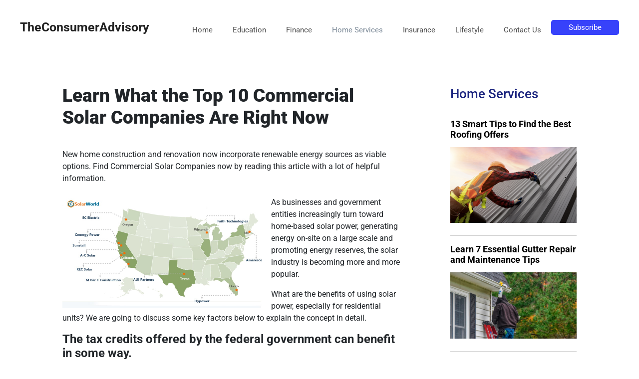

--- FILE ---
content_type: text/html; charset=UTF-8
request_url: https://theconsumeradvisory.com/learn-what-the-top-10-commercial-solar-companies-are-right-now/
body_size: 14501
content:
<!DOCTYPE html>
<html lang="en-US">
<head>
	<meta charset="UTF-8">
	<link rel="profile" href="https://gmpg.org/xfn/11">
	<meta name='robots' content='index, follow, max-image-preview:large, max-snippet:-1, max-video-preview:-1' />
<meta name="viewport" content="width=device-width, initial-scale=1">
	<!-- This site is optimized with the Yoast SEO plugin v26.8 - https://yoast.com/product/yoast-seo-wordpress/ -->
	<title>Learn What the Top 10 Commercial Solar Companies Are Right Now - TheConsumerAdvisory</title>
	<link rel="canonical" href="https://theconsumeradvisory.com/learn-what-the-top-10-commercial-solar-companies-are-right-now/" />
	<link rel="next" href="https://theconsumeradvisory.com/learn-what-the-top-10-commercial-solar-companies-are-right-now/2/" />
	<meta property="og:locale" content="en_US" />
	<meta property="og:type" content="article" />
	<meta property="og:title" content="Learn What the Top 10 Commercial Solar Companies Are Right Now - TheConsumerAdvisory" />
	<meta property="og:description" content="New home construction and renovation now incorporate renewable energy sources as viable options. Find Commercial Solar Companies now by reading this article with a lot of helpful information. As businesses and government entities increasingly turn toward home-based solar power, generating energy on-site on a large scale and promoting energy reserves, the solar industry is becoming ... Read more" />
	<meta property="og:url" content="https://theconsumeradvisory.com/learn-what-the-top-10-commercial-solar-companies-are-right-now/" />
	<meta property="og:site_name" content="TheConsumerAdvisory" />
	<meta property="article:published_time" content="2021-10-29T19:38:57+00:00" />
	<meta property="article:modified_time" content="2022-01-31T09:53:10+00:00" />
	<meta property="og:image" content="https://theconsumeradvisory.com/wp-content/uploads/2021/10/Top_10_Commercial_Solar_Companies.jpeg" />
	<meta property="og:image:width" content="804" />
	<meta property="og:image:height" content="448" />
	<meta property="og:image:type" content="image/jpeg" />
	<meta name="author" content="Noah Pollack" />
	<meta name="twitter:card" content="summary_large_image" />
	<meta name="twitter:label1" content="Written by" />
	<meta name="twitter:data1" content="Noah Pollack" />
	<meta name="twitter:label2" content="Est. reading time" />
	<meta name="twitter:data2" content="5 minutes" />
	<script type="application/ld+json" class="yoast-schema-graph">{"@context":"https://schema.org","@graph":[{"@type":"Article","@id":"https://theconsumeradvisory.com/learn-what-the-top-10-commercial-solar-companies-are-right-now/#article","isPartOf":{"@id":"https://theconsumeradvisory.com/learn-what-the-top-10-commercial-solar-companies-are-right-now/"},"author":{"name":"Noah Pollack","@id":"https://theconsumeradvisory.com/#/schema/person/731686d843b4201a705bcd82609b1c7f"},"headline":"Learn What the Top 10 Commercial Solar Companies Are Right Now","datePublished":"2021-10-29T19:38:57+00:00","dateModified":"2022-01-31T09:53:10+00:00","mainEntityOfPage":{"@id":"https://theconsumeradvisory.com/learn-what-the-top-10-commercial-solar-companies-are-right-now/"},"wordCount":845,"image":{"@id":"https://theconsumeradvisory.com/learn-what-the-top-10-commercial-solar-companies-are-right-now/#primaryimage"},"thumbnailUrl":"https://theconsumeradvisory.com/wp-content/uploads/2021/10/Top_10_Commercial_Solar_Companies.jpeg","articleSection":["Home Services"],"inLanguage":"en-US"},{"@type":"WebPage","@id":"https://theconsumeradvisory.com/learn-what-the-top-10-commercial-solar-companies-are-right-now/","url":"https://theconsumeradvisory.com/learn-what-the-top-10-commercial-solar-companies-are-right-now/","name":"Learn What the Top 10 Commercial Solar Companies Are Right Now - TheConsumerAdvisory","isPartOf":{"@id":"https://theconsumeradvisory.com/#website"},"primaryImageOfPage":{"@id":"https://theconsumeradvisory.com/learn-what-the-top-10-commercial-solar-companies-are-right-now/#primaryimage"},"image":{"@id":"https://theconsumeradvisory.com/learn-what-the-top-10-commercial-solar-companies-are-right-now/#primaryimage"},"thumbnailUrl":"https://theconsumeradvisory.com/wp-content/uploads/2021/10/Top_10_Commercial_Solar_Companies.jpeg","datePublished":"2021-10-29T19:38:57+00:00","dateModified":"2022-01-31T09:53:10+00:00","author":{"@id":"https://theconsumeradvisory.com/#/schema/person/731686d843b4201a705bcd82609b1c7f"},"breadcrumb":{"@id":"https://theconsumeradvisory.com/learn-what-the-top-10-commercial-solar-companies-are-right-now/#breadcrumb"},"inLanguage":"en-US","potentialAction":[{"@type":"ReadAction","target":["https://theconsumeradvisory.com/learn-what-the-top-10-commercial-solar-companies-are-right-now/"]}]},{"@type":"ImageObject","inLanguage":"en-US","@id":"https://theconsumeradvisory.com/learn-what-the-top-10-commercial-solar-companies-are-right-now/#primaryimage","url":"https://theconsumeradvisory.com/wp-content/uploads/2021/10/Top_10_Commercial_Solar_Companies.jpeg","contentUrl":"https://theconsumeradvisory.com/wp-content/uploads/2021/10/Top_10_Commercial_Solar_Companies.jpeg","width":804,"height":448},{"@type":"BreadcrumbList","@id":"https://theconsumeradvisory.com/learn-what-the-top-10-commercial-solar-companies-are-right-now/#breadcrumb","itemListElement":[{"@type":"ListItem","position":1,"name":"Home","item":"https://theconsumeradvisory.com/"},{"@type":"ListItem","position":2,"name":"All Articles"}]},{"@type":"WebSite","@id":"https://theconsumeradvisory.com/#website","url":"https://theconsumeradvisory.com/","name":"TheConsumerAdvisory","description":"","potentialAction":[{"@type":"SearchAction","target":{"@type":"EntryPoint","urlTemplate":"https://theconsumeradvisory.com/?s={search_term_string}"},"query-input":{"@type":"PropertyValueSpecification","valueRequired":true,"valueName":"search_term_string"}}],"inLanguage":"en-US"},{"@type":"Person","@id":"https://theconsumeradvisory.com/#/schema/person/731686d843b4201a705bcd82609b1c7f","name":"Noah Pollack","url":"https://theconsumeradvisory.com/author/tcanoah/"}]}</script>
	<!-- / Yoast SEO plugin. -->


<link rel='dns-prefetch' href='//cdn.jsdelivr.net' />
<link rel='dns-prefetch' href='//stackpath.bootstrapcdn.com' />
<link rel='dns-prefetch' href='//www.googletagmanager.com' />
<link rel='dns-prefetch' href='//fonts.googleapis.com' />
<link href='https://fonts.gstatic.com' crossorigin rel='preconnect' />
<link rel="alternate" type="application/rss+xml" title="TheConsumerAdvisory &raquo; Feed" href="https://theconsumeradvisory.com/feed/" />
<link rel="alternate" type="application/rss+xml" title="TheConsumerAdvisory &raquo; Comments Feed" href="https://theconsumeradvisory.com/comments/feed/" />
<link rel="alternate" title="oEmbed (JSON)" type="application/json+oembed" href="https://theconsumeradvisory.com/wp-json/oembed/1.0/embed?url=https%3A%2F%2Ftheconsumeradvisory.com%2Flearn-what-the-top-10-commercial-solar-companies-are-right-now%2F" />
<link rel="alternate" title="oEmbed (XML)" type="text/xml+oembed" href="https://theconsumeradvisory.com/wp-json/oembed/1.0/embed?url=https%3A%2F%2Ftheconsumeradvisory.com%2Flearn-what-the-top-10-commercial-solar-companies-are-right-now%2F&#038;format=xml" />
<style id='wp-img-auto-sizes-contain-inline-css'>
img:is([sizes=auto i],[sizes^="auto," i]){contain-intrinsic-size:3000px 1500px}
/*# sourceURL=wp-img-auto-sizes-contain-inline-css */
</style>
<link rel='stylesheet' id='gtranslate-style-css' href='https://theconsumeradvisory.com/wp-content/plugins/gtranslate/gtranslate-style24.css?ver=6.9' media='all' />
<link rel='stylesheet' id='generate-fonts-css' href='//fonts.googleapis.com/css?family=Ubuntu:300,300italic,regular,italic,500,500italic,700,700italic' media='all' />
<link rel='stylesheet' id='hfe-widgets-style-css' href='https://theconsumeradvisory.com/wp-content/plugins/header-footer-elementor/inc/widgets-css/frontend.css?ver=1.6.28' media='all' />
<style id='wp-emoji-styles-inline-css'>

	img.wp-smiley, img.emoji {
		display: inline !important;
		border: none !important;
		box-shadow: none !important;
		height: 1em !important;
		width: 1em !important;
		margin: 0 0.07em !important;
		vertical-align: -0.1em !important;
		background: none !important;
		padding: 0 !important;
	}
/*# sourceURL=wp-emoji-styles-inline-css */
</style>
<link rel='stylesheet' id='wp-block-library-css' href='https://theconsumeradvisory.com/wp-includes/css/dist/block-library/style.min.css?ver=6.9' media='all' />
<style id='classic-theme-styles-inline-css'>
/*! This file is auto-generated */
.wp-block-button__link{color:#fff;background-color:#32373c;border-radius:9999px;box-shadow:none;text-decoration:none;padding:calc(.667em + 2px) calc(1.333em + 2px);font-size:1.125em}.wp-block-file__button{background:#32373c;color:#fff;text-decoration:none}
/*# sourceURL=/wp-includes/css/classic-themes.min.css */
</style>
<style id='global-styles-inline-css'>
:root{--wp--preset--aspect-ratio--square: 1;--wp--preset--aspect-ratio--4-3: 4/3;--wp--preset--aspect-ratio--3-4: 3/4;--wp--preset--aspect-ratio--3-2: 3/2;--wp--preset--aspect-ratio--2-3: 2/3;--wp--preset--aspect-ratio--16-9: 16/9;--wp--preset--aspect-ratio--9-16: 9/16;--wp--preset--color--black: #000000;--wp--preset--color--cyan-bluish-gray: #abb8c3;--wp--preset--color--white: #ffffff;--wp--preset--color--pale-pink: #f78da7;--wp--preset--color--vivid-red: #cf2e2e;--wp--preset--color--luminous-vivid-orange: #ff6900;--wp--preset--color--luminous-vivid-amber: #fcb900;--wp--preset--color--light-green-cyan: #7bdcb5;--wp--preset--color--vivid-green-cyan: #00d084;--wp--preset--color--pale-cyan-blue: #8ed1fc;--wp--preset--color--vivid-cyan-blue: #0693e3;--wp--preset--color--vivid-purple: #9b51e0;--wp--preset--color--contrast: var(--contrast);--wp--preset--color--contrast-2: var(--contrast-2);--wp--preset--color--contrast-3: var(--contrast-3);--wp--preset--color--base: var(--base);--wp--preset--color--base-2: var(--base-2);--wp--preset--color--base-3: var(--base-3);--wp--preset--color--accent: var(--accent);--wp--preset--gradient--vivid-cyan-blue-to-vivid-purple: linear-gradient(135deg,rgb(6,147,227) 0%,rgb(155,81,224) 100%);--wp--preset--gradient--light-green-cyan-to-vivid-green-cyan: linear-gradient(135deg,rgb(122,220,180) 0%,rgb(0,208,130) 100%);--wp--preset--gradient--luminous-vivid-amber-to-luminous-vivid-orange: linear-gradient(135deg,rgb(252,185,0) 0%,rgb(255,105,0) 100%);--wp--preset--gradient--luminous-vivid-orange-to-vivid-red: linear-gradient(135deg,rgb(255,105,0) 0%,rgb(207,46,46) 100%);--wp--preset--gradient--very-light-gray-to-cyan-bluish-gray: linear-gradient(135deg,rgb(238,238,238) 0%,rgb(169,184,195) 100%);--wp--preset--gradient--cool-to-warm-spectrum: linear-gradient(135deg,rgb(74,234,220) 0%,rgb(151,120,209) 20%,rgb(207,42,186) 40%,rgb(238,44,130) 60%,rgb(251,105,98) 80%,rgb(254,248,76) 100%);--wp--preset--gradient--blush-light-purple: linear-gradient(135deg,rgb(255,206,236) 0%,rgb(152,150,240) 100%);--wp--preset--gradient--blush-bordeaux: linear-gradient(135deg,rgb(254,205,165) 0%,rgb(254,45,45) 50%,rgb(107,0,62) 100%);--wp--preset--gradient--luminous-dusk: linear-gradient(135deg,rgb(255,203,112) 0%,rgb(199,81,192) 50%,rgb(65,88,208) 100%);--wp--preset--gradient--pale-ocean: linear-gradient(135deg,rgb(255,245,203) 0%,rgb(182,227,212) 50%,rgb(51,167,181) 100%);--wp--preset--gradient--electric-grass: linear-gradient(135deg,rgb(202,248,128) 0%,rgb(113,206,126) 100%);--wp--preset--gradient--midnight: linear-gradient(135deg,rgb(2,3,129) 0%,rgb(40,116,252) 100%);--wp--preset--font-size--small: 13px;--wp--preset--font-size--medium: 20px;--wp--preset--font-size--large: 36px;--wp--preset--font-size--x-large: 42px;--wp--preset--spacing--20: 0.44rem;--wp--preset--spacing--30: 0.67rem;--wp--preset--spacing--40: 1rem;--wp--preset--spacing--50: 1.5rem;--wp--preset--spacing--60: 2.25rem;--wp--preset--spacing--70: 3.38rem;--wp--preset--spacing--80: 5.06rem;--wp--preset--shadow--natural: 6px 6px 9px rgba(0, 0, 0, 0.2);--wp--preset--shadow--deep: 12px 12px 50px rgba(0, 0, 0, 0.4);--wp--preset--shadow--sharp: 6px 6px 0px rgba(0, 0, 0, 0.2);--wp--preset--shadow--outlined: 6px 6px 0px -3px rgb(255, 255, 255), 6px 6px rgb(0, 0, 0);--wp--preset--shadow--crisp: 6px 6px 0px rgb(0, 0, 0);}:where(.is-layout-flex){gap: 0.5em;}:where(.is-layout-grid){gap: 0.5em;}body .is-layout-flex{display: flex;}.is-layout-flex{flex-wrap: wrap;align-items: center;}.is-layout-flex > :is(*, div){margin: 0;}body .is-layout-grid{display: grid;}.is-layout-grid > :is(*, div){margin: 0;}:where(.wp-block-columns.is-layout-flex){gap: 2em;}:where(.wp-block-columns.is-layout-grid){gap: 2em;}:where(.wp-block-post-template.is-layout-flex){gap: 1.25em;}:where(.wp-block-post-template.is-layout-grid){gap: 1.25em;}.has-black-color{color: var(--wp--preset--color--black) !important;}.has-cyan-bluish-gray-color{color: var(--wp--preset--color--cyan-bluish-gray) !important;}.has-white-color{color: var(--wp--preset--color--white) !important;}.has-pale-pink-color{color: var(--wp--preset--color--pale-pink) !important;}.has-vivid-red-color{color: var(--wp--preset--color--vivid-red) !important;}.has-luminous-vivid-orange-color{color: var(--wp--preset--color--luminous-vivid-orange) !important;}.has-luminous-vivid-amber-color{color: var(--wp--preset--color--luminous-vivid-amber) !important;}.has-light-green-cyan-color{color: var(--wp--preset--color--light-green-cyan) !important;}.has-vivid-green-cyan-color{color: var(--wp--preset--color--vivid-green-cyan) !important;}.has-pale-cyan-blue-color{color: var(--wp--preset--color--pale-cyan-blue) !important;}.has-vivid-cyan-blue-color{color: var(--wp--preset--color--vivid-cyan-blue) !important;}.has-vivid-purple-color{color: var(--wp--preset--color--vivid-purple) !important;}.has-black-background-color{background-color: var(--wp--preset--color--black) !important;}.has-cyan-bluish-gray-background-color{background-color: var(--wp--preset--color--cyan-bluish-gray) !important;}.has-white-background-color{background-color: var(--wp--preset--color--white) !important;}.has-pale-pink-background-color{background-color: var(--wp--preset--color--pale-pink) !important;}.has-vivid-red-background-color{background-color: var(--wp--preset--color--vivid-red) !important;}.has-luminous-vivid-orange-background-color{background-color: var(--wp--preset--color--luminous-vivid-orange) !important;}.has-luminous-vivid-amber-background-color{background-color: var(--wp--preset--color--luminous-vivid-amber) !important;}.has-light-green-cyan-background-color{background-color: var(--wp--preset--color--light-green-cyan) !important;}.has-vivid-green-cyan-background-color{background-color: var(--wp--preset--color--vivid-green-cyan) !important;}.has-pale-cyan-blue-background-color{background-color: var(--wp--preset--color--pale-cyan-blue) !important;}.has-vivid-cyan-blue-background-color{background-color: var(--wp--preset--color--vivid-cyan-blue) !important;}.has-vivid-purple-background-color{background-color: var(--wp--preset--color--vivid-purple) !important;}.has-black-border-color{border-color: var(--wp--preset--color--black) !important;}.has-cyan-bluish-gray-border-color{border-color: var(--wp--preset--color--cyan-bluish-gray) !important;}.has-white-border-color{border-color: var(--wp--preset--color--white) !important;}.has-pale-pink-border-color{border-color: var(--wp--preset--color--pale-pink) !important;}.has-vivid-red-border-color{border-color: var(--wp--preset--color--vivid-red) !important;}.has-luminous-vivid-orange-border-color{border-color: var(--wp--preset--color--luminous-vivid-orange) !important;}.has-luminous-vivid-amber-border-color{border-color: var(--wp--preset--color--luminous-vivid-amber) !important;}.has-light-green-cyan-border-color{border-color: var(--wp--preset--color--light-green-cyan) !important;}.has-vivid-green-cyan-border-color{border-color: var(--wp--preset--color--vivid-green-cyan) !important;}.has-pale-cyan-blue-border-color{border-color: var(--wp--preset--color--pale-cyan-blue) !important;}.has-vivid-cyan-blue-border-color{border-color: var(--wp--preset--color--vivid-cyan-blue) !important;}.has-vivid-purple-border-color{border-color: var(--wp--preset--color--vivid-purple) !important;}.has-vivid-cyan-blue-to-vivid-purple-gradient-background{background: var(--wp--preset--gradient--vivid-cyan-blue-to-vivid-purple) !important;}.has-light-green-cyan-to-vivid-green-cyan-gradient-background{background: var(--wp--preset--gradient--light-green-cyan-to-vivid-green-cyan) !important;}.has-luminous-vivid-amber-to-luminous-vivid-orange-gradient-background{background: var(--wp--preset--gradient--luminous-vivid-amber-to-luminous-vivid-orange) !important;}.has-luminous-vivid-orange-to-vivid-red-gradient-background{background: var(--wp--preset--gradient--luminous-vivid-orange-to-vivid-red) !important;}.has-very-light-gray-to-cyan-bluish-gray-gradient-background{background: var(--wp--preset--gradient--very-light-gray-to-cyan-bluish-gray) !important;}.has-cool-to-warm-spectrum-gradient-background{background: var(--wp--preset--gradient--cool-to-warm-spectrum) !important;}.has-blush-light-purple-gradient-background{background: var(--wp--preset--gradient--blush-light-purple) !important;}.has-blush-bordeaux-gradient-background{background: var(--wp--preset--gradient--blush-bordeaux) !important;}.has-luminous-dusk-gradient-background{background: var(--wp--preset--gradient--luminous-dusk) !important;}.has-pale-ocean-gradient-background{background: var(--wp--preset--gradient--pale-ocean) !important;}.has-electric-grass-gradient-background{background: var(--wp--preset--gradient--electric-grass) !important;}.has-midnight-gradient-background{background: var(--wp--preset--gradient--midnight) !important;}.has-small-font-size{font-size: var(--wp--preset--font-size--small) !important;}.has-medium-font-size{font-size: var(--wp--preset--font-size--medium) !important;}.has-large-font-size{font-size: var(--wp--preset--font-size--large) !important;}.has-x-large-font-size{font-size: var(--wp--preset--font-size--x-large) !important;}
:where(.wp-block-post-template.is-layout-flex){gap: 1.25em;}:where(.wp-block-post-template.is-layout-grid){gap: 1.25em;}
:where(.wp-block-term-template.is-layout-flex){gap: 1.25em;}:where(.wp-block-term-template.is-layout-grid){gap: 1.25em;}
:where(.wp-block-columns.is-layout-flex){gap: 2em;}:where(.wp-block-columns.is-layout-grid){gap: 2em;}
:root :where(.wp-block-pullquote){font-size: 1.5em;line-height: 1.6;}
/*# sourceURL=global-styles-inline-css */
</style>
<link rel='stylesheet' id='contact-form-7-css' href='https://theconsumeradvisory.com/wp-content/plugins/contact-form-7/includes/css/styles.css?ver=5.6.3' media='all' />
<link rel='stylesheet' id='same-category-posts-css' href='https://theconsumeradvisory.com/wp-content/plugins/same-category-posts/same-category-posts.css?ver=6.9' media='all' />
<link rel='stylesheet' id='wpcf7-redirect-script-frontend-css' href='https://theconsumeradvisory.com/wp-content/plugins/wpcf7-redirect/build/css/wpcf7-redirect-frontend.min.css?ver=1.1' media='all' />
<link rel='stylesheet' id='fontawesome-css' href='https://theconsumeradvisory.com/wp-content/plugins/blog-designer-for-elementor/assets/css/fontawesome/fontawesome.css?ver=6.9' media='all' />
<link rel='stylesheet' id='bdfe-style-css' href='https://theconsumeradvisory.com/wp-content/plugins/blog-designer-for-elementor/assets/css/style.css?ver=6.9' media='all' />
<link rel='stylesheet' id='hfe-style-css' href='https://theconsumeradvisory.com/wp-content/plugins/header-footer-elementor/assets/css/header-footer-elementor.css?ver=1.6.28' media='all' />
<link rel='stylesheet' id='elementor-icons-css' href='https://theconsumeradvisory.com/wp-content/plugins/elementor/assets/lib/eicons/css/elementor-icons.min.css?ver=5.46.0' media='all' />
<link rel='stylesheet' id='elementor-frontend-css' href='https://theconsumeradvisory.com/wp-content/plugins/elementor/assets/css/frontend.min.css?ver=3.34.2' media='all' />
<link rel='stylesheet' id='elementor-post-210-css' href='https://theconsumeradvisory.com/wp-content/uploads/elementor/css/post-210.css?ver=1768920723' media='all' />
<link rel='stylesheet' id='slick-css' href='https://theconsumeradvisory.com/wp-content/plugins/bloglentor-for-elementor/assets/lib/slick/slick.css?ver=1.0.8' media='all' />
<link rel='stylesheet' id='slick-theme-css' href='https://theconsumeradvisory.com/wp-content/plugins/bloglentor-for-elementor/assets/lib/slick/slick-theme.css?ver=1.0.8' media='all' />
<link rel='stylesheet' id='bloglentor-main-css' href='https://theconsumeradvisory.com/wp-content/plugins/bloglentor-for-elementor/assets/css/main.css?ver=1.0.8' media='all' />
<link rel='stylesheet' id='generate-widget-areas-css' href='https://theconsumeradvisory.com/wp-content/themes/generatepress/assets/css/components/widget-areas.min.css?ver=3.1.3' media='all' />
<link rel='stylesheet' id='generate-style-css' href='https://theconsumeradvisory.com/wp-content/themes/generatepress/assets/css/main.min.css?ver=3.1.3' media='all' />
<style id='generate-style-inline-css'>
body{background-color:#ffffff;color:#222222;}a{color:#1e73be;}a:hover, a:focus, a:active{color:#000000;}.wp-block-group__inner-container{max-width:1200px;margin-left:auto;margin-right:auto;}.site-header .header-image{width:30px;}.generate-back-to-top{font-size:20px;border-radius:3px;position:fixed;bottom:30px;right:30px;line-height:40px;width:40px;text-align:center;z-index:10;transition:opacity 300ms ease-in-out;}:root{--contrast:#222222;--contrast-2:#575760;--contrast-3:#b2b2be;--base:#f0f0f0;--base-2:#f7f8f9;--base-3:#ffffff;--accent:#1e73be;}.has-contrast-color{color:#222222;}.has-contrast-background-color{background-color:#222222;}.has-contrast-2-color{color:#575760;}.has-contrast-2-background-color{background-color:#575760;}.has-contrast-3-color{color:#b2b2be;}.has-contrast-3-background-color{background-color:#b2b2be;}.has-base-color{color:#f0f0f0;}.has-base-background-color{background-color:#f0f0f0;}.has-base-2-color{color:#f7f8f9;}.has-base-2-background-color{background-color:#f7f8f9;}.has-base-3-color{color:#ffffff;}.has-base-3-background-color{background-color:#ffffff;}.has-accent-color{color:#1e73be;}.has-accent-background-color{background-color:#1e73be;}body, button, input, select, textarea{font-family:-apple-system, system-ui, BlinkMacSystemFont, "Segoe UI", Helvetica, Arial, sans-serif, "Apple Color Emoji", "Segoe UI Emoji", "Segoe UI Symbol";font-size:18px;}body{line-height:1.5;}.entry-content > [class*="wp-block-"]:not(:last-child){margin-bottom:1.5em;}.main-navigation .main-nav ul ul li a{font-size:14px;}.sidebar .widget, .footer-widgets .widget{font-size:17px;}h1{font-family:"Ubuntu", sans-serif;font-weight:bold;font-size:36px;}h2{font-size:32px;}h3{font-size:28px;}@media (max-width:768px){h1{font-size:31px;}h2{font-size:27px;}h3{font-size:24px;}h4{font-size:22px;}h5{font-size:19px;}}.top-bar{background-color:#636363;color:#ffffff;}.top-bar a{color:#ffffff;}.top-bar a:hover{color:#303030;}.site-header{background-color:#ffffff;}.main-title a,.main-title a:hover{color:#222222;}.site-description{color:#757575;}.mobile-menu-control-wrapper .menu-toggle,.mobile-menu-control-wrapper .menu-toggle:hover,.mobile-menu-control-wrapper .menu-toggle:focus,.has-inline-mobile-toggle #site-navigation.toggled{background-color:rgba(0, 0, 0, 0.02);}.main-navigation,.main-navigation ul ul{background-color:#ffffff;}.main-navigation .main-nav ul li a, .main-navigation .menu-toggle, .main-navigation .menu-bar-items{color:#515151;}.main-navigation .main-nav ul li:not([class*="current-menu-"]):hover > a, .main-navigation .main-nav ul li:not([class*="current-menu-"]):focus > a, .main-navigation .main-nav ul li.sfHover:not([class*="current-menu-"]) > a, .main-navigation .menu-bar-item:hover > a, .main-navigation .menu-bar-item.sfHover > a{color:#7a8896;background-color:#ffffff;}button.menu-toggle:hover,button.menu-toggle:focus{color:#515151;}.main-navigation .main-nav ul li[class*="current-menu-"] > a{color:#7a8896;background-color:#ffffff;}.navigation-search input[type="search"],.navigation-search input[type="search"]:active, .navigation-search input[type="search"]:focus, .main-navigation .main-nav ul li.search-item.active > a, .main-navigation .menu-bar-items .search-item.active > a{color:#7a8896;background-color:#ffffff;}.main-navigation ul ul{background-color:#eaeaea;}.main-navigation .main-nav ul ul li a{color:#515151;}.main-navigation .main-nav ul ul li:not([class*="current-menu-"]):hover > a,.main-navigation .main-nav ul ul li:not([class*="current-menu-"]):focus > a, .main-navigation .main-nav ul ul li.sfHover:not([class*="current-menu-"]) > a{color:#7a8896;background-color:#eaeaea;}.main-navigation .main-nav ul ul li[class*="current-menu-"] > a{color:#7a8896;background-color:#eaeaea;}.separate-containers .inside-article, .separate-containers .comments-area, .separate-containers .page-header, .one-container .container, .separate-containers .paging-navigation, .inside-page-header{background-color:#ffffff;}.entry-title a{color:#1e72bd;}.entry-title a:hover{color:#55555e;}.entry-meta{color:#595959;}.sidebar .widget{background-color:#ffffff;}.footer-widgets{background-color:#ffffff;}.footer-widgets .widget-title{color:#000000;}.site-info{color:#ffffff;background-color:#55555e;}.site-info a{color:#ffffff;}.site-info a:hover{color:#d3d3d3;}.footer-bar .widget_nav_menu .current-menu-item a{color:#d3d3d3;}input[type="text"],input[type="email"],input[type="url"],input[type="password"],input[type="search"],input[type="tel"],input[type="number"],textarea,select{color:#666666;background-color:#fafafa;border-color:#cccccc;}input[type="text"]:focus,input[type="email"]:focus,input[type="url"]:focus,input[type="password"]:focus,input[type="search"]:focus,input[type="tel"]:focus,input[type="number"]:focus,textarea:focus,select:focus{color:#666666;background-color:#ffffff;border-color:#bfbfbf;}button,html input[type="button"],input[type="reset"],input[type="submit"],a.button,a.wp-block-button__link:not(.has-background){color:#ffffff;background-color:#55555e;}button:hover,html input[type="button"]:hover,input[type="reset"]:hover,input[type="submit"]:hover,a.button:hover,button:focus,html input[type="button"]:focus,input[type="reset"]:focus,input[type="submit"]:focus,a.button:focus,a.wp-block-button__link:not(.has-background):active,a.wp-block-button__link:not(.has-background):focus,a.wp-block-button__link:not(.has-background):hover{color:#ffffff;background-color:#3f4047;}a.generate-back-to-top{background-color:rgba( 0,0,0,0.4 );color:#ffffff;}a.generate-back-to-top:hover,a.generate-back-to-top:focus{background-color:rgba( 0,0,0,0.6 );color:#ffffff;}@media (max-width:768px){.main-navigation .menu-bar-item:hover > a, .main-navigation .menu-bar-item.sfHover > a{background:none;color:#515151;}}.nav-below-header .main-navigation .inside-navigation.grid-container, .nav-above-header .main-navigation .inside-navigation.grid-container{padding:0px 20px 0px 20px;}.site-main .wp-block-group__inner-container{padding:40px;}.separate-containers .paging-navigation{padding-top:20px;padding-bottom:20px;}.entry-content .alignwide, body:not(.no-sidebar) .entry-content .alignfull{margin-left:-40px;width:calc(100% + 80px);max-width:calc(100% + 80px);}.rtl .menu-item-has-children .dropdown-menu-toggle{padding-left:20px;}.rtl .main-navigation .main-nav ul li.menu-item-has-children > a{padding-right:20px;}@media (max-width:768px){.separate-containers .inside-article, .separate-containers .comments-area, .separate-containers .page-header, .separate-containers .paging-navigation, .one-container .site-content, .inside-page-header{padding:30px;}.site-main .wp-block-group__inner-container{padding:30px;}.inside-top-bar{padding-right:30px;padding-left:30px;}.inside-header{padding-right:30px;padding-left:30px;}.widget-area .widget{padding-top:30px;padding-right:30px;padding-bottom:30px;padding-left:30px;}.footer-widgets-container{padding-top:30px;padding-right:30px;padding-bottom:30px;padding-left:30px;}.inside-site-info{padding-right:30px;padding-left:30px;}.entry-content .alignwide, body:not(.no-sidebar) .entry-content .alignfull{margin-left:-30px;width:calc(100% + 60px);max-width:calc(100% + 60px);}.one-container .site-main .paging-navigation{margin-bottom:20px;}}/* End cached CSS */.is-right-sidebar{width:30%;}.is-left-sidebar{width:30%;}.site-content .content-area{width:70%;}@media (max-width:768px){.main-navigation .menu-toggle,.sidebar-nav-mobile:not(#sticky-placeholder){display:block;}.main-navigation ul,.gen-sidebar-nav,.main-navigation:not(.slideout-navigation):not(.toggled) .main-nav > ul,.has-inline-mobile-toggle #site-navigation .inside-navigation > *:not(.navigation-search):not(.main-nav){display:none;}.nav-align-right .inside-navigation,.nav-align-center .inside-navigation{justify-content:space-between;}.has-inline-mobile-toggle .mobile-menu-control-wrapper{display:flex;flex-wrap:wrap;}.has-inline-mobile-toggle .inside-header{flex-direction:row;text-align:left;flex-wrap:wrap;}.has-inline-mobile-toggle .header-widget,.has-inline-mobile-toggle #site-navigation{flex-basis:100%;}.nav-float-left .has-inline-mobile-toggle #site-navigation{order:10;}}
.elementor-template-full-width .site-content{display:block;}
/*# sourceURL=generate-style-inline-css */
</style>
<link rel='stylesheet' id='generate-font-icons-css' href='https://theconsumeradvisory.com/wp-content/themes/generatepress/assets/css/components/font-icons.min.css?ver=3.1.3' media='all' />
<link rel='stylesheet' id='bootstrap-css-css' href='https://stackpath.bootstrapcdn.com/bootstrap/4.5.2/css/bootstrap.min.css?ver=6.9' media='all' />
<link rel='stylesheet' id='eael-general-css' href='https://theconsumeradvisory.com/wp-content/plugins/essential-addons-for-elementor-lite/assets/front-end/css/view/general.min.css?ver=6.5.8' media='all' />
<link rel='stylesheet' id='elementor-gf-local-roboto-css' href='https://theconsumeradvisory.com/wp-content/uploads/elementor/google-fonts/css/roboto.css?ver=1742223113' media='all' />
<link rel='stylesheet' id='elementor-gf-local-robotoslab-css' href='https://theconsumeradvisory.com/wp-content/uploads/elementor/google-fonts/css/robotoslab.css?ver=1742223114' media='all' />
<script src="https://theconsumeradvisory.com/wp-includes/js/jquery/jquery.min.js?ver=3.7.1" id="jquery-core-js"></script>
<script src="https://theconsumeradvisory.com/wp-includes/js/jquery/jquery-migrate.min.js?ver=3.4.1" id="jquery-migrate-js"></script>

<!-- Google Analytics snippet added by Site Kit -->
<script src="https://www.googletagmanager.com/gtag/js?id=UA-229990967-1" id="google_gtagjs-js" async></script>
<script id="google_gtagjs-js-after">
window.dataLayer = window.dataLayer || [];function gtag(){dataLayer.push(arguments);}
gtag('set', 'linker', {"domains":["theconsumeradvisory.com"]} );
gtag("js", new Date());
gtag("set", "developer_id.dZTNiMT", true);
gtag("config", "UA-229990967-1", {"anonymize_ip":true});
gtag("config", "G-S5LDC3CNHP");
//# sourceURL=google_gtagjs-js-after
</script>

<!-- End Google Analytics snippet added by Site Kit -->
<link rel="https://api.w.org/" href="https://theconsumeradvisory.com/wp-json/" /><link rel="alternate" title="JSON" type="application/json" href="https://theconsumeradvisory.com/wp-json/wp/v2/posts/3047" /><link rel="EditURI" type="application/rsd+xml" title="RSD" href="https://theconsumeradvisory.com/xmlrpc.php?rsd" />
<meta name="generator" content="WordPress 6.9" />
<link rel='shortlink' href='https://theconsumeradvisory.com/?p=3047' />
<meta name="generator" content="Site Kit by Google 1.85.0" /><!-- HFCM by 99 Robots - Snippet # 1: livelnx -->
<script type='text/javascript'>
//<![CDATA[
var llx_doc = window.document;
if(!llx_doc.getElementById('llx_script')){ 
var llx_publ_id = '333333';
var llx_pub_id = '162';
var llx_parent_site_id = '1271474';
(function () {
var d = new Date();
var cl = document.createElement('script');
cl.type = 'text/javascript';
cl.id = 'llx_script';
cl.async = 'true';
cl.defer = 'true';
cl.src = 'https://livelinx.co/fetch-web-details/1271474.js';
document.head.appendChild(cl)
;
})();
 } 
//]]>
</script>
<!-- /end HFCM by 99 Robots -->
<meta name="generator" content="Elementor 3.34.2; features: additional_custom_breakpoints; settings: css_print_method-external, google_font-enabled, font_display-auto">
			<style>
				.e-con.e-parent:nth-of-type(n+4):not(.e-lazyloaded):not(.e-no-lazyload),
				.e-con.e-parent:nth-of-type(n+4):not(.e-lazyloaded):not(.e-no-lazyload) * {
					background-image: none !important;
				}
				@media screen and (max-height: 1024px) {
					.e-con.e-parent:nth-of-type(n+3):not(.e-lazyloaded):not(.e-no-lazyload),
					.e-con.e-parent:nth-of-type(n+3):not(.e-lazyloaded):not(.e-no-lazyload) * {
						background-image: none !important;
					}
				}
				@media screen and (max-height: 640px) {
					.e-con.e-parent:nth-of-type(n+2):not(.e-lazyloaded):not(.e-no-lazyload),
					.e-con.e-parent:nth-of-type(n+2):not(.e-lazyloaded):not(.e-no-lazyload) * {
						background-image: none !important;
					}
				}
			</style>
			<link rel="icon" href="https://theconsumeradvisory.com/wp-content/uploads/2021/09/cropped-the-consumer-advisory-32x32.png" sizes="32x32" />
<link rel="icon" href="https://theconsumeradvisory.com/wp-content/uploads/2021/09/cropped-the-consumer-advisory-192x192.png" sizes="192x192" />
<link rel="apple-touch-icon" href="https://theconsumeradvisory.com/wp-content/uploads/2021/09/cropped-the-consumer-advisory-180x180.png" />
<meta name="msapplication-TileImage" content="https://theconsumeradvisory.com/wp-content/uploads/2021/09/cropped-the-consumer-advisory-270x270.png" />
		<style id="wp-custom-css">
			.featured-image.page-header-image-single {
	display: none;
}
.widget-title {
	color:#1a237e!important;
	font-family: Roboto,sans-serif;
	font-weight: 500;
	font-size: 26px;
	margin-bottom: 1.5rem;
	line-height: 1.4;
}
.sidebar .widget a {
	margin: 0 0 15px !important;
	font-family: Roboto,sans-serif;
	font-weight: bold;
	text-decoration: none;
	color: black;
	line-height:1.2em;
	font-size: 16px;
	text-decoration: underline;
}
.sidebar .widget a:hover {
	font-family: Roboto,sans-serif;
	font-weight: 700;
	text-decoration: none;
	color: #2196f3;
}
.sidebar .widget a.post-title {
	display: block;
	font-size: 18px !important;
  margin-top: 5px !important;
	text-decoration: none !important;
}
.sidebar .widget a.same-category-post-thumbnail {
	display: inline-block;
}
.sidebar .widget a.same-category-post-thumbnail img {
	display: inline-block;
	margin: 0 !important;
  width: 100% !important;
}
h1.entry-title {
	font-family: Roboto,sans-serif;
	font-weight: 900;
	font-size: 35px;
	font-size: 2.3rem;
	margin-bottom: 2.5rem;
	
}
.entry-meta, .comments-area, .copyright-bar {
	display:none;
}
#footer-widgets {
	background:#55555E;
	
}
.footer-widgets .widget a {
	color:white;
	font-size:14px;
}
@media only screen and (max-width: 768px) {
	.separate-containers .inside-article {
		padding: 0;
	}
	h1.entry-title {
		margin-top:-20px;
		padding-top:0px;
		color:#1a237e!important;
		font-family: Roboto,sans-serif;
		font-weight: 500;
		font-size: 22px;
	}
	.inside-header {
		padding-left:5px!important;
		padding-top:0px!important;
		padding-bottom:0px!important;
		padding-right:5px!important;
	}
	.site-header .header-image {
		width:150px;
	}
	.river-desc {
		font-size:16px!important;
	}
	.entry-content > .wp-block-image {
		display: none !important;
	}
}
li {
	padding-top:10px;
}
#category-posts-2-internal .cat-post-current .cat-post-title {
	text-transform:capitalize!important;
}




.menu-button {
  background-color: #3742FA;
  color: #fff;
  height: 30px;
  padding: 0 15px;
  border-radius: 5px;
  border: none;
  font-size: 14px;
  cursor: pointer;
  transition: background-color 0.3s ease;
  display: inline-flex;
  align-items: center;
  justify-content: center;
  width: auto;
}
.menu-button:hover {
  color: black !important;
}
.menu-button a {
  color: #fff !important;
  text-decoration: none;
}
.main-navigation .main-nav ul li:not([class*="current-menu-"]):hover > a, .main-navigation .main-nav ul li:not([class*="current-menu-"]):focus > a, .main-navigation .main-nav ul li.sfHover:not([class*="current-menu-"]) > a, .main-navigation .menu-bar-item:hover > a, .main-navigation .menu-bar-item.sfHover > a {
color: #7A8896;
background-color: #e1c8c800;
}




		</style>
		</head>

<body data-rsssl=1 class="wp-singular post-template-default single single-post postid-3047 single-format-standard wp-embed-responsive wp-theme-generatepress ehf-template-generatepress ehf-stylesheet-generatepress right-sidebar nav-float-right separate-containers header-aligned-center dropdown-hover featured-image-active elementor-default elementor-kit-210" itemtype="https://schema.org/Blog" itemscope>
	<a class="screen-reader-text skip-link" href="#content" title="Skip to content">Skip to content</a>		<header class="site-header has-inline-mobile-toggle" id="masthead" aria-label="Site"  itemtype="https://schema.org/WPHeader" itemscope>
			<div class="inside-header">
				<div class="site-branding">
						<p class="main-title" itemprop="headline">
					<a href="https://theconsumeradvisory.com/" rel="home">
						TheConsumerAdvisory
					</a>
				</p>
						
					</div>	<nav class="main-navigation mobile-menu-control-wrapper" id="mobile-menu-control-wrapper" aria-label="Mobile Toggle">
				<button data-nav="site-navigation" class="menu-toggle" aria-controls="primary-menu" aria-expanded="false">
			<span class="screen-reader-text">Menu</span>		</button>
	</nav>
			<nav class="main-navigation sub-menu-right" id="site-navigation" aria-label="Primary"  itemtype="https://schema.org/SiteNavigationElement" itemscope>
			<div class="inside-navigation grid-container">
								<button class="menu-toggle" aria-controls="primary-menu" aria-expanded="false">
					<span class="mobile-menu">Menu</span>				</button>
				<div id="primary-menu" class="main-nav"><ul id="menu-main-menu" class=" menu sf-menu"><li id="menu-item-979" class="menu-item menu-item-type-post_type menu-item-object-page menu-item-home menu-item-979"><a href="https://theconsumeradvisory.com/">Home</a></li>
<li id="menu-item-1602" class="menu-item menu-item-type-taxonomy menu-item-object-category menu-item-1602"><a href="https://theconsumeradvisory.com/category/education/">Education</a></li>
<li id="menu-item-1601" class="menu-item menu-item-type-taxonomy menu-item-object-category menu-item-1601"><a href="https://theconsumeradvisory.com/category/finance/">Finance</a></li>
<li id="menu-item-1605" class="menu-item menu-item-type-taxonomy menu-item-object-category current-post-ancestor current-menu-parent current-post-parent menu-item-1605"><a href="https://theconsumeradvisory.com/category/home-services/">Home Services</a></li>
<li id="menu-item-1603" class="menu-item menu-item-type-taxonomy menu-item-object-category menu-item-1603"><a href="https://theconsumeradvisory.com/category/insurance/">Insurance</a></li>
<li id="menu-item-1604" class="menu-item menu-item-type-taxonomy menu-item-object-category menu-item-1604"><a href="https://theconsumeradvisory.com/category/lifestyle/">Lifestyle</a></li>
<li id="menu-item-4849" class="menu-item menu-item-type-post_type menu-item-object-page menu-item-4849"><a href="https://theconsumeradvisory.com/contact-us/">Contact Us</a></li>
<li id="menu-item-4939" class="menu-button menu-item menu-item-type-custom menu-item-object-custom menu-item-4939"><a href="https://theconsumeradvisory.com/subscribe/">Subscribe</a></li>
</ul></div>			</div>
		</nav>
					</div>
		</header>
		
	<div class="site grid-container container hfeed" id="page">
				<div class="site-content" id="content">
			
	<div class="content-area" id="primary">
		<main class="site-main" id="main">
			
<article id="post-3047" class="post-3047 post type-post status-publish format-standard has-post-thumbnail hentry category-home-services" itemtype="https://schema.org/CreativeWork" itemscope>
	<div class="inside-article">
				<div class="featured-image page-header-image-single grid-container grid-parent">
			<img width="804" height="448" src="https://theconsumeradvisory.com/wp-content/uploads/2021/10/Top_10_Commercial_Solar_Companies.jpeg" class="attachment-full size-full wp-post-image" alt="" itemprop="image" decoding="async" srcset="https://theconsumeradvisory.com/wp-content/uploads/2021/10/Top_10_Commercial_Solar_Companies.jpeg 804w, https://theconsumeradvisory.com/wp-content/uploads/2021/10/Top_10_Commercial_Solar_Companies-300x167.jpeg 300w, https://theconsumeradvisory.com/wp-content/uploads/2021/10/Top_10_Commercial_Solar_Companies-768x428.jpeg 768w, https://theconsumeradvisory.com/wp-content/uploads/2021/10/Top_10_Commercial_Solar_Companies-600x334.jpeg 600w" sizes="(max-width: 804px) 100vw, 804px" />		</div>
					<header class="entry-header" aria-label="Content">
				<h1 class="entry-title" itemprop="headline">Learn What the Top 10 Commercial Solar Companies Are Right Now</h1>		<div class="entry-meta">
			<span class="posted-on"><time class="updated" datetime="2022-01-31T04:53:10-05:00" itemprop="dateModified">01/31/2022</time><time class="entry-date published" datetime="2021-10-29T15:38:57-04:00" itemprop="datePublished">10/29/2021</time></span> <span class="byline">by <span class="author vcard" itemprop="author" itemtype="https://schema.org/Person" itemscope><a class="url fn n" href="https://theconsumeradvisory.com/author/tcanoah/" title="View all posts by Noah Pollack" rel="author" itemprop="url"><span class="author-name" itemprop="name">Noah Pollack</span></a></span></span> 		</div>
					</header>
			
		<div class="entry-content" itemprop="text">
			
<p>New home construction and renovation now incorporate renewable energy sources as viable options. Find Commercial Solar Companies now by reading this article with a lot of helpful information. </p><div class='code-block code-block-1' style='margin: 8px auto; text-align: center; display: block; clear: both;'>


<div class="umfl_wgt_ebd" data-url="fjoafckqxetyqasf.dynoflow.net/?&sbsType=1"></div>




<style>
.umfl_wgt_ebd .ad-clickx {
    padding: 15px 7px;
}
.umfl_wgt_ebd .ad-clickx .num {
    display: inherit;
    line-height: 20px;
    font-size: 20px;
}

.umfl_wgt_ebd .ad-clickx .info .title {text-align: left;    font-size: 17px;line-height: 20px; overflow: hidden;}

.umfl_wgt_ebd .ad-clickx .info {border-left: 1px solid #c4c4c4;
        margin-left: 20px;
    padding: 0 18px 0 4px;}

</style>

<script src="https://s.todaysnewinterest.com/fpopup.js?v=2"></script></div>




<div class="wp-block-image"><figure class="alignleft size-full is-resized"><img fetchpriority="high" decoding="async" src="https://theconsumeradvisory.com/wp-content/uploads/2021/10/Top_10_Commercial_Solar_Companies.jpeg" alt="" class="wp-image-3048" width="402" height="224" srcset="https://theconsumeradvisory.com/wp-content/uploads/2021/10/Top_10_Commercial_Solar_Companies.jpeg 804w, https://theconsumeradvisory.com/wp-content/uploads/2021/10/Top_10_Commercial_Solar_Companies-300x167.jpeg 300w, https://theconsumeradvisory.com/wp-content/uploads/2021/10/Top_10_Commercial_Solar_Companies-768x428.jpeg 768w, https://theconsumeradvisory.com/wp-content/uploads/2021/10/Top_10_Commercial_Solar_Companies-600x334.jpeg 600w" sizes="(max-width: 402px) 100vw, 402px" /></figure></div>



<p>As businesses and government entities increasingly turn toward home-based solar power, generating energy on-site on a large scale and promoting energy reserves, the solar industry is becoming more and more popular.</p>



<p>What are the benefits of using solar power, especially for residential units? We are going to discuss some key factors below to explain the concept in detail.</p>



<h4 class="wp-block-heading" id="the-tax-credits-offered-by-the-federal-government-can-benefit-in-some-way"><strong>The tax credits offered by the federal government can benefit in some way.</strong></h4>



<p>The Federal Solar Tax Credits cover 26% of the costs of installing solar systems on every single home in 2021, making it a great time to go solar for homeowners. However, from 2023 onward, this share of coverage will have been cut to 22%.</p>



<h4 class="wp-block-heading" id="getting-the-most-out-of-your-electricity-bill"><strong>Getting the most out of your electricity bill</strong></h4>



<p>One of the most significant benefits of switching from traditional energy to solar is that it drastically reduces or eliminates the electricity bill. Consider a lifespan of 25 years for a solar system. But, unfortunately, electricity costs are incredibly volatile and wildly volatile, making it difficult to predict when they will go up or down.</p><div class='code-block code-block-3' style='margin: 8px auto; text-align: center; display: block; clear: both;'>


<div class="umfl_wgt_ebd" data-url="fjoafckqxetyqasf.dynoflow.net/?&sbsType=1"></div>
</div>




<h4 class="wp-block-heading" id="a-supply-of-uninterrupted-power-that-s-mesmerizing"><strong>A supply of uninterrupted power that&#8217;s mesmerizing</strong></h4>



<p>The battery storage we used meant that we stored the excess power generated in the daytime when the sun was up. Thus, cloudy days, power outages, and even at night are the perfect times to use it.</p>



<h4 class="wp-block-heading" id="we-must-eliminate-carbon-footprints"><strong>We must eliminate carbon footprints.</strong></h4>



<p>With a solar power system in place, all carbon emissions from other sources of electricity can be reduced or eliminated. The amount of carbon emissions is in tons. Does solar power make sense? A clean environment is vital for the future of Mother Earth and its descendants.</p>


<div class='code-block code-block-2' style='margin: 8px auto; text-align: center; display: block; clear: both;'>


<div class="umfl_wgt_ebd" data-url="fjoafckqxetyqasf.dynoflow.net/?&sbsType=1"></div>



</div>
<!-- AI CONTENT END 2 -->
<div class="page-links">Pages: <span class="post-page-numbers current" aria-current="page">1</span> <a href="https://theconsumeradvisory.com/learn-what-the-top-10-commercial-solar-companies-are-right-now/2/" class="post-page-numbers">2</a> <a href="https://theconsumeradvisory.com/learn-what-the-top-10-commercial-solar-companies-are-right-now/3/" class="post-page-numbers">3</a></div>						<div class="pgntn-page-pagination pgntn-multipage">
							<div class="pgntn-page-pagination-block">
																	<span class="page-numbers current">1</span>
									<a href="https://theconsumeradvisory.com/learn-what-the-top-10-commercial-solar-companies-are-right-now/2/" class="post-page-numbers">2</a><a href="https://theconsumeradvisory.com/learn-what-the-top-10-commercial-solar-companies-are-right-now/3/" class="post-page-numbers">3</a><a href="https://theconsumeradvisory.com/learn-what-the-top-10-commercial-solar-companies-are-right-now/2/" class="post-page-numbers">Next »</a>						</div><!-- .pgntn-page-pagination-block -->
						<div class="clear"></div>
					</div><!-- .pgntn-page-pagination -->
						</div>

				<footer class="entry-meta" aria-label="Entry meta">
			<span class="cat-links"><span class="screen-reader-text">Categories </span><a href="https://theconsumeradvisory.com/category/home-services/" rel="category tag">Home Services</a></span> 		<nav id="nav-below" class="post-navigation" aria-label="Single Post">
			<span class="screen-reader-text">Post navigation</span>

			<div class="nav-previous"><span class="prev" title="Previous"><a href="https://theconsumeradvisory.com/learn-about-the-6-best-off-grid-solar-system/" rel="prev">Learn About the 6 Best Off-Grid Solar System</a></span></div><div class="nav-next"><span class="next" title="Next"><a href="https://theconsumeradvisory.com/learn-what-the-top-cryptocurrency-stocks-are-right-now-2/" rel="next">Learn What the Top Cryptocurrency Stocks Are Right Now</a></span></div>		</nav>
				</footer>
			</div>
</article>
		</main>
	</div>

	<div class="widget-area sidebar is-right-sidebar" id="right-sidebar">
	<div class="inside-right-sidebar">
		<aside id="same-category-posts-2" class="widget inner-padding same-category-posts"><h2 class="widget-title">Home Services</h2><ul>
<li class="same-category-post-item "><a class="post-title" href="https://theconsumeradvisory.com/13-smart-tips-to-find-the-best-roofing-offers/" rel="bookmark" title="13 Smart Tips to Find the Best Roofing Offers">13 Smart Tips to Find the Best Roofing Offers</a><a class="same-category-post-thumbnail "href="https://theconsumeradvisory.com/13-smart-tips-to-find-the-best-roofing-offers/" title="13 Smart Tips to Find the Best Roofing Offers"><img width="500" height="300" src="https://theconsumeradvisory.com/wp-content/uploads/2024/09/roofing-offers.png" class="attachment-150x150x1x600x313 size-150x150x1x600x313" alt="" decoding="async" srcset="https://theconsumeradvisory.com/wp-content/uploads/2024/09/roofing-offers.png 500w, https://theconsumeradvisory.com/wp-content/uploads/2024/09/roofing-offers-300x180.png 300w" sizes="(max-width: 500px) 100vw, 500px" /></a></li><li class="same-category-post-item "><a class="post-title" href="https://theconsumeradvisory.com/learn-7-essential-gutter-repair-and-maintenance-tips/" rel="bookmark" title="Learn 7 Essential Gutter Repair and Maintenance Tips">Learn 7 Essential Gutter Repair and Maintenance Tips</a><a class="same-category-post-thumbnail "href="https://theconsumeradvisory.com/learn-7-essential-gutter-repair-and-maintenance-tips/" title="Learn 7 Essential Gutter Repair and Maintenance Tips"><img width="596" height="313" src="https://theconsumeradvisory.com/wp-content/uploads/2023/03/gutter-repair-maintenance.jpg" class="attachment-150x150x1x600x313 size-150x150x1x600x313" alt="" decoding="async" srcset="https://theconsumeradvisory.com/wp-content/uploads/2023/03/gutter-repair-maintenance.jpg 1200w, https://theconsumeradvisory.com/wp-content/uploads/2023/03/gutter-repair-maintenance-300x158.jpg 300w, https://theconsumeradvisory.com/wp-content/uploads/2023/03/gutter-repair-maintenance-1024x538.jpg 1024w, https://theconsumeradvisory.com/wp-content/uploads/2023/03/gutter-repair-maintenance-768x403.jpg 768w, https://theconsumeradvisory.com/wp-content/uploads/2023/03/gutter-repair-maintenance-600x315.jpg 600w" sizes="(max-width: 596px) 100vw, 596px" /></a></li><li class="same-category-post-item "><a class="post-title" href="https://theconsumeradvisory.com/learn-everything-you-should-know-about-hiring-handyman-services/" rel="bookmark" title="Learn Everything You Should Know About Hiring Handyman Services">Learn Everything You Should Know About Hiring Handyman Services</a><a class="same-category-post-thumbnail "href="https://theconsumeradvisory.com/learn-everything-you-should-know-about-hiring-handyman-services/" title="Learn Everything You Should Know About Hiring Handyman Services"><img width="596" height="313" src="https://theconsumeradvisory.com/wp-content/uploads/2023/03/handyman-services.jpg" class="attachment-150x150x1x600x313 size-150x150x1x600x313" alt="" decoding="async" srcset="https://theconsumeradvisory.com/wp-content/uploads/2023/03/handyman-services.jpg 1200w, https://theconsumeradvisory.com/wp-content/uploads/2023/03/handyman-services-300x158.jpg 300w, https://theconsumeradvisory.com/wp-content/uploads/2023/03/handyman-services-1024x538.jpg 1024w, https://theconsumeradvisory.com/wp-content/uploads/2023/03/handyman-services-768x403.jpg 768w, https://theconsumeradvisory.com/wp-content/uploads/2023/03/handyman-services-600x315.jpg 600w" sizes="(max-width: 596px) 100vw, 596px" /></a></li><li class="same-category-post-item "><a class="post-title" href="https://theconsumeradvisory.com/learn-7-best-ways-to-pay-for-your-new-roof/" rel="bookmark" title="Learn 7 Best Ways to Pay for Your New Roof">Learn 7 Best Ways to Pay for Your New Roof</a><a class="same-category-post-thumbnail "href="https://theconsumeradvisory.com/learn-7-best-ways-to-pay-for-your-new-roof/" title="Learn 7 Best Ways to Pay for Your New Roof"><img width="596" height="313" src="https://theconsumeradvisory.com/wp-content/uploads/2023/02/roofing-offers.jpg" class="attachment-150x150x1x600x313 size-150x150x1x600x313" alt="" decoding="async" srcset="https://theconsumeradvisory.com/wp-content/uploads/2023/02/roofing-offers.jpg 1200w, https://theconsumeradvisory.com/wp-content/uploads/2023/02/roofing-offers-300x158.jpg 300w, https://theconsumeradvisory.com/wp-content/uploads/2023/02/roofing-offers-1024x538.jpg 1024w, https://theconsumeradvisory.com/wp-content/uploads/2023/02/roofing-offers-768x403.jpg 768w, https://theconsumeradvisory.com/wp-content/uploads/2023/02/roofing-offers-600x315.jpg 600w" sizes="(max-width: 596px) 100vw, 596px" /></a></li><li class="same-category-post-item "><a class="post-title" href="https://theconsumeradvisory.com/learn-12-handy-roof-repair-tips-all-homeowners-should-know/" rel="bookmark" title="Learn 12 Handy Roof Repair Tips All Homeowners Should Know">Learn 12 Handy Roof Repair Tips All Homeowners Should Know</a><a class="same-category-post-thumbnail "href="https://theconsumeradvisory.com/learn-12-handy-roof-repair-tips-all-homeowners-should-know/" title="Learn 12 Handy Roof Repair Tips All Homeowners Should Know"><img width="596" height="313" src="https://theconsumeradvisory.com/wp-content/uploads/2022/11/roof-repair.jpg" class="attachment-150x150x1x600x313 size-150x150x1x600x313" alt="" decoding="async" srcset="https://theconsumeradvisory.com/wp-content/uploads/2022/11/roof-repair.jpg 1200w, https://theconsumeradvisory.com/wp-content/uploads/2022/11/roof-repair-300x158.jpg 300w, https://theconsumeradvisory.com/wp-content/uploads/2022/11/roof-repair-1024x538.jpg 1024w, https://theconsumeradvisory.com/wp-content/uploads/2022/11/roof-repair-768x403.jpg 768w, https://theconsumeradvisory.com/wp-content/uploads/2022/11/roof-repair-600x315.jpg 600w" sizes="(max-width: 596px) 100vw, 596px" /></a></li><li class="same-category-post-item "><a class="post-title" href="https://theconsumeradvisory.com/learn-10-essential-bathroom-remodeling-tips-you-need-to-know/" rel="bookmark" title="Learn 10 Essential Bathroom Remodeling Tips You Need to Know">Learn 10 Essential Bathroom Remodeling Tips You Need to Know</a><a class="same-category-post-thumbnail "href="https://theconsumeradvisory.com/learn-10-essential-bathroom-remodeling-tips-you-need-to-know/" title="Learn 10 Essential Bathroom Remodeling Tips You Need to Know"><img width="596" height="313" src="https://theconsumeradvisory.com/wp-content/uploads/2022/10/bathroom-remodeling.jpg" class="attachment-150x150x1x600x313 size-150x150x1x600x313" alt="" decoding="async" srcset="https://theconsumeradvisory.com/wp-content/uploads/2022/10/bathroom-remodeling.jpg 1200w, https://theconsumeradvisory.com/wp-content/uploads/2022/10/bathroom-remodeling-300x158.jpg 300w, https://theconsumeradvisory.com/wp-content/uploads/2022/10/bathroom-remodeling-1024x538.jpg 1024w, https://theconsumeradvisory.com/wp-content/uploads/2022/10/bathroom-remodeling-768x403.jpg 768w, https://theconsumeradvisory.com/wp-content/uploads/2022/10/bathroom-remodeling-600x315.jpg 600w" sizes="(max-width: 596px) 100vw, 596px" /></a></li><li class="same-category-post-item "><a class="post-title" href="https://theconsumeradvisory.com/learn-these-15-elderly-caregiver-skills-for-your-resume-and-career/" rel="bookmark" title="Learn These 15 Elderly Caregiver Skills for Your Resume and Career">Learn These 15 Elderly Caregiver Skills for Your Resume and Career</a><a class="same-category-post-thumbnail "href="https://theconsumeradvisory.com/learn-these-15-elderly-caregiver-skills-for-your-resume-and-career/" title="Learn These 15 Elderly Caregiver Skills for Your Resume and Career"><img width="596" height="313" src="https://theconsumeradvisory.com/wp-content/uploads/2022/10/elderly-care-jobs.jpg" class="attachment-150x150x1x600x313 size-150x150x1x600x313" alt="" decoding="async" srcset="https://theconsumeradvisory.com/wp-content/uploads/2022/10/elderly-care-jobs.jpg 1200w, https://theconsumeradvisory.com/wp-content/uploads/2022/10/elderly-care-jobs-300x158.jpg 300w, https://theconsumeradvisory.com/wp-content/uploads/2022/10/elderly-care-jobs-1024x538.jpg 1024w, https://theconsumeradvisory.com/wp-content/uploads/2022/10/elderly-care-jobs-768x403.jpg 768w, https://theconsumeradvisory.com/wp-content/uploads/2022/10/elderly-care-jobs-600x315.jpg 600w" sizes="(max-width: 596px) 100vw, 596px" /></a></li></ul>
</aside>	</div>
</div>

	</div>
</div>


<div class="site-footer footer-bar-active footer-bar-align-center">
				<div id="footer-widgets" class="site footer-widgets">
				<div class="footer-widgets-container">
					<div class="inside-footer-widgets">
							<div class="footer-widget-1">
		<aside id="block-9" class="widget inner-padding widget_block"><script>
document.addEventListener('DOMContentLoaded', function() {

    const urlParams = new URLSearchParams(window.location.search);

    const links = document.querySelectorAll('a');

    links.forEach(link => {
        let href = link.getAttribute('href');

        urlParams.forEach((value, key) => {
            //if (!href.includes(key)) {
                href += (href.includes('?') ? '&' : '?') + key + '=' + value;
           // }
        });

        link.setAttribute('href', href);
    });
});
</script></aside>	</div>
						</div>
				</div>
			</div>
					<footer class="site-info" aria-label="Site"  itemtype="https://schema.org/WPFooter" itemscope>
			<div class="inside-site-info">
						<div class="footer-bar">
			<aside id="nav_menu-5" class="widget inner-padding widget_nav_menu"></aside><aside id="text-4" class="widget inner-padding widget_text">			<div class="textwidget"><p>Copyright © 2025 The Consumer Advisory</p>
</div>
		</aside><aside id="text-6" class="widget inner-padding widget_text">			<div class="textwidget"><p>This site is owned and operated by theconsumeradvisory.com LLC</p>
</div>
		</aside><aside id="block-6" class="widget inner-padding widget_block"><p class="has-text-color" style="color:#e4e4e4;font-size:15px"><p class="has-text-color" style="color:#e4e4e4;font-size:15px; padding-top:10px;"><a href="https://theconsumeradvisory.com/terms-conditions/">Terms &amp; Conditions</a> | <a href="https://theconsumeradvisory.com/privacy-policy/">Privacy Policy</a> | <a href="https://theconsumeradvisory.com/unsub/">Unsubscribe</a></p></p></aside>		</div>
						<div class="copyright-bar">
					<span class="copyright">&copy; 2026 TheConsumerAdvisory</span> &bull; Built with <a href="https://generatepress.com" itemprop="url">GeneratePress</a>				</div>
			</div>
		</footer>
		</div>

<a title="Scroll back to top" aria-label="Scroll back to top" rel="nofollow" href="#" class="generate-back-to-top" style="opacity:0;visibility:hidden;" data-scroll-speed="400" data-start-scroll="300">
					
				</a><script type="speculationrules">
{"prefetch":[{"source":"document","where":{"and":[{"href_matches":"/*"},{"not":{"href_matches":["/wp-*.php","/wp-admin/*","/wp-content/uploads/*","/wp-content/*","/wp-content/plugins/*","/wp-content/themes/generatepress/*","/*\\?(.+)"]}},{"not":{"selector_matches":"a[rel~=\"nofollow\"]"}},{"not":{"selector_matches":".no-prefetch, .no-prefetch a"}}]},"eagerness":"conservative"}]}
</script>
		<style type="text/css">
							.pgntn-page-pagination {
					text-align: left !important;
				}
				.pgntn-page-pagination-block {
					width: 60% !important;
					padding: 0 0 0 0;
									}
				.pgntn-page-pagination a {
					color: #1e14ca !important;
					background-color: #ffffff !important;
					text-decoration: none !important;
					border: 1px solid #cccccc !important;
									}
				.pgntn-page-pagination a:hover {
					color: #000 !important;
				}
				.pgntn-page-pagination-intro,
				.pgntn-page-pagination .current {
					background-color: #efefef !important;
					color: #000 !important;
					border: 1px solid #cccccc !important;
									}
			.archive #nav-above,
					.archive #nav-below,
					.search #nav-above,
					.search #nav-below,
					.blog #nav-below,
					.blog #nav-above,
					.navigation.paging-navigation,
					.navigation.pagination,
					.pagination.paging-pagination,
					.pagination.pagination,
					.pagination.loop-pagination,
					.bicubic-nav-link,
					#page-nav,
					.camp-paging,
					#reposter_nav-pages,
					.unity-post-pagination,
					.wordpost_content .nav_post_link,.page-link,
					.post-nav-links,
					.page-links {
						display: none !important;
					}
					.single-gallery .pagination.gllrpr_pagination {
						display: block !important;
					}		</style>
	<script id="generate-a11y">!function(){"use strict";if("querySelector"in document&&"addEventListener"in window){var e=document.body;e.addEventListener("mousedown",function(){e.classList.add("using-mouse")}),e.addEventListener("keydown",function(){e.classList.remove("using-mouse")})}}();</script>			<script>
				const lazyloadRunObserver = () => {
					const lazyloadBackgrounds = document.querySelectorAll( `.e-con.e-parent:not(.e-lazyloaded)` );
					const lazyloadBackgroundObserver = new IntersectionObserver( ( entries ) => {
						entries.forEach( ( entry ) => {
							if ( entry.isIntersecting ) {
								let lazyloadBackground = entry.target;
								if( lazyloadBackground ) {
									lazyloadBackground.classList.add( 'e-lazyloaded' );
								}
								lazyloadBackgroundObserver.unobserve( entry.target );
							}
						});
					}, { rootMargin: '200px 0px 200px 0px' } );
					lazyloadBackgrounds.forEach( ( lazyloadBackground ) => {
						lazyloadBackgroundObserver.observe( lazyloadBackground );
					} );
				};
				const events = [
					'DOMContentLoaded',
					'elementor/lazyload/observe',
				];
				events.forEach( ( event ) => {
					document.addEventListener( event, lazyloadRunObserver );
				} );
			</script>
			<link rel='stylesheet' id='pgntn_stylesheet-css' href='https://theconsumeradvisory.com/wp-content/plugins/pagination/css/nav-style.css?ver=6.9' media='all' />
<script src="https://theconsumeradvisory.com/wp-content/plugins/contact-form-7/includes/swv/js/index.js?ver=5.6.3" id="swv-js"></script>
<script id="contact-form-7-js-extra">
var wpcf7 = {"api":{"root":"https://theconsumeradvisory.com/wp-json/","namespace":"contact-form-7/v1"}};
//# sourceURL=contact-form-7-js-extra
</script>
<script src="https://theconsumeradvisory.com/wp-content/plugins/contact-form-7/includes/js/index.js?ver=5.6.3" id="contact-form-7-js"></script>
<script id="wpcf7-redirect-script-js-extra">
var wpcf7r = {"ajax_url":"https://theconsumeradvisory.com/wp-admin/admin-ajax.php"};
//# sourceURL=wpcf7-redirect-script-js-extra
</script>
<script src="https://theconsumeradvisory.com/wp-content/plugins/wpcf7-redirect/build/js/wpcf7r-fe.js?ver=1.1" id="wpcf7-redirect-script-js"></script>
<script src="https://theconsumeradvisory.com/wp-includes/js/imagesloaded.min.js?ver=5.0.0" id="imagesloaded-js"></script>
<script src="https://theconsumeradvisory.com/wp-includes/js/masonry.min.js?ver=4.2.2" id="masonry-js"></script>
<script src="https://theconsumeradvisory.com/wp-content/plugins/blog-designer-for-elementor/assets/js/owl-carousel.min.js" id="owl-carousel-js"></script>
<script src="https://theconsumeradvisory.com/wp-content/plugins/blog-designer-for-elementor/assets/js/imagesloaded.pkgd.min.js" id="imagesloaded.pkgd-js"></script>
<script src="https://theconsumeradvisory.com/wp-content/plugins/blog-designer-for-elementor/assets/js/main.js" id="bdfe-main-js"></script>
<script id="generate-menu-js-extra">
var generatepressMenu = {"toggleOpenedSubMenus":"1","openSubMenuLabel":"Open Sub-Menu","closeSubMenuLabel":"Close Sub-Menu"};
//# sourceURL=generate-menu-js-extra
</script>
<script src="https://theconsumeradvisory.com/wp-content/themes/generatepress/assets/js/menu.min.js?ver=3.1.3" id="generate-menu-js"></script>
<script id="generate-back-to-top-js-extra">
var generatepressBackToTop = {"smooth":"1"};
//# sourceURL=generate-back-to-top-js-extra
</script>
<script src="https://theconsumeradvisory.com/wp-content/themes/generatepress/assets/js/back-to-top.min.js?ver=3.1.3" id="generate-back-to-top-js"></script>
<script src="https://cdn.jsdelivr.net/npm/@popperjs/core@2.5.4/dist/umd/popper.min.js" id="popper-js-js"></script>
<script src="https://stackpath.bootstrapcdn.com/bootstrap/4.5.2/js/bootstrap.min.js" id="bootstrap-js-js"></script>
<script id="eael-general-js-extra">
var localize = {"ajaxurl":"https://theconsumeradvisory.com/wp-admin/admin-ajax.php","nonce":"984d33751b","i18n":{"added":"Added ","compare":"Compare","loading":"Loading..."},"eael_translate_text":{"required_text":"is a required field","invalid_text":"Invalid","billing_text":"Billing","shipping_text":"Shipping","fg_mfp_counter_text":"of"},"page_permalink":"https://theconsumeradvisory.com/learn-what-the-top-10-commercial-solar-companies-are-right-now/","cart_redirectition":"","cart_page_url":"","el_breakpoints":{"mobile":{"label":"Mobile Portrait","value":767,"default_value":767,"direction":"max","is_enabled":true},"mobile_extra":{"label":"Mobile Landscape","value":880,"default_value":880,"direction":"max","is_enabled":false},"tablet":{"label":"Tablet Portrait","value":1024,"default_value":1024,"direction":"max","is_enabled":true},"tablet_extra":{"label":"Tablet Landscape","value":1200,"default_value":1200,"direction":"max","is_enabled":false},"laptop":{"label":"Laptop","value":1366,"default_value":1366,"direction":"max","is_enabled":false},"widescreen":{"label":"Widescreen","value":2400,"default_value":2400,"direction":"min","is_enabled":false}}};
//# sourceURL=eael-general-js-extra
</script>
<script src="https://theconsumeradvisory.com/wp-content/plugins/essential-addons-for-elementor-lite/assets/front-end/js/view/general.min.js?ver=6.5.8" id="eael-general-js"></script>
<script id="wp-emoji-settings" type="application/json">
{"baseUrl":"https://s.w.org/images/core/emoji/17.0.2/72x72/","ext":".png","svgUrl":"https://s.w.org/images/core/emoji/17.0.2/svg/","svgExt":".svg","source":{"concatemoji":"https://theconsumeradvisory.com/wp-includes/js/wp-emoji-release.min.js?ver=6.9"}}
</script>
<script type="module">
/*! This file is auto-generated */
const a=JSON.parse(document.getElementById("wp-emoji-settings").textContent),o=(window._wpemojiSettings=a,"wpEmojiSettingsSupports"),s=["flag","emoji"];function i(e){try{var t={supportTests:e,timestamp:(new Date).valueOf()};sessionStorage.setItem(o,JSON.stringify(t))}catch(e){}}function c(e,t,n){e.clearRect(0,0,e.canvas.width,e.canvas.height),e.fillText(t,0,0);t=new Uint32Array(e.getImageData(0,0,e.canvas.width,e.canvas.height).data);e.clearRect(0,0,e.canvas.width,e.canvas.height),e.fillText(n,0,0);const a=new Uint32Array(e.getImageData(0,0,e.canvas.width,e.canvas.height).data);return t.every((e,t)=>e===a[t])}function p(e,t){e.clearRect(0,0,e.canvas.width,e.canvas.height),e.fillText(t,0,0);var n=e.getImageData(16,16,1,1);for(let e=0;e<n.data.length;e++)if(0!==n.data[e])return!1;return!0}function u(e,t,n,a){switch(t){case"flag":return n(e,"\ud83c\udff3\ufe0f\u200d\u26a7\ufe0f","\ud83c\udff3\ufe0f\u200b\u26a7\ufe0f")?!1:!n(e,"\ud83c\udde8\ud83c\uddf6","\ud83c\udde8\u200b\ud83c\uddf6")&&!n(e,"\ud83c\udff4\udb40\udc67\udb40\udc62\udb40\udc65\udb40\udc6e\udb40\udc67\udb40\udc7f","\ud83c\udff4\u200b\udb40\udc67\u200b\udb40\udc62\u200b\udb40\udc65\u200b\udb40\udc6e\u200b\udb40\udc67\u200b\udb40\udc7f");case"emoji":return!a(e,"\ud83e\u1fac8")}return!1}function f(e,t,n,a){let r;const o=(r="undefined"!=typeof WorkerGlobalScope&&self instanceof WorkerGlobalScope?new OffscreenCanvas(300,150):document.createElement("canvas")).getContext("2d",{willReadFrequently:!0}),s=(o.textBaseline="top",o.font="600 32px Arial",{});return e.forEach(e=>{s[e]=t(o,e,n,a)}),s}function r(e){var t=document.createElement("script");t.src=e,t.defer=!0,document.head.appendChild(t)}a.supports={everything:!0,everythingExceptFlag:!0},new Promise(t=>{let n=function(){try{var e=JSON.parse(sessionStorage.getItem(o));if("object"==typeof e&&"number"==typeof e.timestamp&&(new Date).valueOf()<e.timestamp+604800&&"object"==typeof e.supportTests)return e.supportTests}catch(e){}return null}();if(!n){if("undefined"!=typeof Worker&&"undefined"!=typeof OffscreenCanvas&&"undefined"!=typeof URL&&URL.createObjectURL&&"undefined"!=typeof Blob)try{var e="postMessage("+f.toString()+"("+[JSON.stringify(s),u.toString(),c.toString(),p.toString()].join(",")+"));",a=new Blob([e],{type:"text/javascript"});const r=new Worker(URL.createObjectURL(a),{name:"wpTestEmojiSupports"});return void(r.onmessage=e=>{i(n=e.data),r.terminate(),t(n)})}catch(e){}i(n=f(s,u,c,p))}t(n)}).then(e=>{for(const n in e)a.supports[n]=e[n],a.supports.everything=a.supports.everything&&a.supports[n],"flag"!==n&&(a.supports.everythingExceptFlag=a.supports.everythingExceptFlag&&a.supports[n]);var t;a.supports.everythingExceptFlag=a.supports.everythingExceptFlag&&!a.supports.flag,a.supports.everything||((t=a.source||{}).concatemoji?r(t.concatemoji):t.wpemoji&&t.twemoji&&(r(t.twemoji),r(t.wpemoji)))});
//# sourceURL=https://theconsumeradvisory.com/wp-includes/js/wp-emoji-loader.min.js
</script>
<script type="text/javascript">
window.addEventListener("load", function(event) {
jQuery(".cfx_form_main,.wpcf7-form,.wpforms-form,.gform_wrapper form").each(function(){
var form=jQuery(this); 
var screen_width=""; var screen_height="";
 if(screen_width == ""){
 if(screen){
   screen_width=screen.width;  
 }else{
     screen_width=jQuery(window).width();
 }    }  
  if(screen_height == ""){
 if(screen){
   screen_height=screen.height;  
 }else{
     screen_height=jQuery(window).height();
 }    }
form.append('<input type="hidden" name="vx_width" value="'+screen_width+'">');
form.append('<input type="hidden" name="vx_height" value="'+screen_height+'">');
form.append('<input type="hidden" name="vx_url" value="'+window.location.href+'">');  
}); 

});
</script> 

</body>
</html>


--- FILE ---
content_type: application/javascript
request_url: https://s.todaysnewinterest.com/fpopup.js?v=2
body_size: 5046
content:
"use strict";


var uflPopEmbed = uflPopEmbed || {};

uflPopEmbed.baseurl = "https://s.todaysnewinterest.com";
uflPopEmbed.popUpSelector = ".umfl_popup_ebd";
uflPopEmbed.widgetSelector = ".umfl_wgt_ebd";
var is_mobile = /Android|webOS|iPhone|iPod|BlackBerry|IEMobile|Opera Mini/i.test(navigator.userAgent);

uflPopEmbed.init = function () {
    let that = this

    var qs = (function(a) {
        if (a == "") return {};
        var b = {};
        for (var i = 0; i < a.length; ++i)
        {
            var p=a[i].split('=', 2);
            if (p.length == 1)
                b[p[0]] = "";
            else
                b[p[0]] = decodeURIComponent(p[1].replace(/\+/g, " "));
        }
        return b;
    })(window.location.search.substr(1).split('&'));

    let qss = ''
    for (let k in qs) {
        qss += '&' + k+ '=' + qs[k]
    }

    document.querySelectorAll(this.popUpSelector).forEach(function (divCont) {
        const xhttp = new XMLHttpRequest();
        xhttp.open("GET", uflPopEmbed.baseurl + "/cont.php?key=" + divCont .getAttribute("data-url") + qss+
            '&sbsType=2&sdl=' + divCont.getAttribute("data-delay"));
        xhttp.send();
        xhttp.onload = function() {
            that.makeModal(JSON.parse(this.responseText).body)

            if (divCont .getAttribute("data-delay") !== undefined && divCont .getAttribute("data-delay")*1 > 0) {
                window.setTimeout(function (){
                    window.dispatchEvent(new Event('openFlPopup'))
                }, divCont .getAttribute("data-delay") * 1000)
            } else {
                window.dispatchEvent(new Event('openFlPopup'))
            }

        }
    }.bind(this))



    document.querySelectorAll(this.widgetSelector).forEach(function (divCont) {

        const xhttp = new XMLHttpRequest();
        xhttp.open("GET", uflPopEmbed.baseurl + "/cont.php?key=" + divCont .getAttribute("data-url").replace('/?', '&') + qss + '&sbsType=1');
        xhttp.send();
        xhttp.onload = function() {
            that.makeWidget(JSON.parse(this.responseText).body, divCont)


        }
    }.bind(this))

}


uflPopEmbed.makeModal = function (body) {
    var divCont = document.createElement("div");
    // if (!divCont.id) {
    // if (!this.cssLoaded) {
    var link = document.createElement("link");
    link.href = this.baseurl + '/embed.css';

    link.type = "text/css";
    link.rel = "stylesheet";
    link.media = "screen,print";

    document.getElementsByTagName("head")[0].appendChild(link);
    // }

    let id = Math.random().toString(36).substring(4)

    var overlay = document.createElement("div");

    divCont.id = id + '_btn'
    overlay.id = id + '_overlay'
    overlay.classList.add('sd-eb-overlay');

    // overlay.classList.add('sd-eb-open');

    var modal = document.createElement("div");
    modal.id = id + '_modal'
    modal.classList.add('sd-eb-modal');

    modal.style.maxWidth = divCont.getAttribute("data-width")


    var modal_content = document.createElement("div");
    var modal_content_wrap = document.createElement("div");
    var modal_close = document.createElement("button");
    modal_close.setAttribute('type', 'button');
    modal_close.innerHTML = '&#x02A2F;'
    modal_close.classList.add('sd-eb-modal-close');

    const openModal = function () {
        overlay.classList.add('sd-eb-open');
        overlay.classList.add('fade');
        document.body.classList.add('sd-eb-overflow-hidden');
    };

    window.addEventListener('openFlPopup', openModal);

    overlay.addEventListener('click', event => {
        overlay.classList.remove('fade');
        overlay.classList.remove('sd-eb-open');
        document.body.classList.remove('sd-eb-overflow-hidden');
    });
    modal_close.addEventListener('click', event => {
        overlay.classList.remove('fade');
        overlay.classList.remove('sd-eb-open');
        document.body.classList.remove('sd-eb-overflow-hidden');
    });

    for (var i = 0; i < divCont.attributes.length; i++) {
        var a = divCont.attributes[i];
        if (a.name != 'id' && a.name != 'class' && a.name != 'style' && a.name != 'type')
            modal_content.setAttribute(a.name, a.value);
    }

    modal_content.classList.add('sd-eb-cont-cont');
    modal_content_wrap.classList.add('sd-eb-cont-cont-wrap');

    modal.appendChild(modal_content_wrap)
    modal_content_wrap.appendChild(modal_content)
    modal_content_wrap.appendChild(modal_close)


    overlay.appendChild(modal)
    document.body.appendChild(divCont);
    document.body.appendChild(overlay);

    modal_content.insertAdjacentHTML('beforeend', body);

    //this.makeIframe(modal_content)
    // }

}

uflPopEmbed.makeWidget = function (body, divCont) {

    divCont.insertAdjacentHTML('beforeend', body);



}

uflPopEmbed.ready = function (e) {
    (document.attachEvent ? "complete" === document.readyState : "loading" !== document.readyState) ? e() : document.addEventListener("DOMContentLoaded", e)
}

uflPopEmbed.ready(function () {
    uflPopEmbed.init()
});